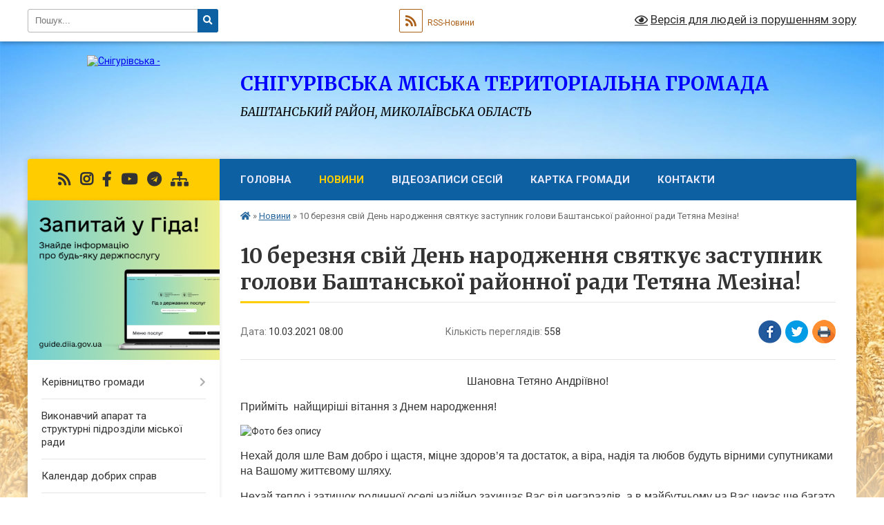

--- FILE ---
content_type: text/html; charset=UTF-8
request_url: https://snigurivska-gromada.gov.ua/news/1615298931/
body_size: 14434
content:
<!DOCTYPE html>
<html lang="uk">
<head>
	<!--[if IE]><meta http-equiv="X-UA-Compatible" content="IE=edge"><![endif]-->
	<meta charset="utf-8">
	<meta name="viewport" content="width=device-width, initial-scale=1">
	<!--[if IE]><script>
		document.createElement('header');
		document.createElement('nav');
		document.createElement('main');
		document.createElement('section');
		document.createElement('article');
		document.createElement('aside');
		document.createElement('footer');
		document.createElement('figure');
		document.createElement('figcaption');
	</script><![endif]-->
	<title>10 березня свій День народження святкує заступник голови Баштанської районної ради Тетяна Мезіна! | СНІГУРІВСЬКА МІСЬКА ТЕРИТОРІАЛЬНА ГРОМАДА БАШТАНСЬКИЙ РАЙОН, МИКОЛАЇВСЬКА ОБЛАСТЬ</title>
	<meta name="description" content=". Шановна Тетяно Андріївно!. . . Прийміть  найщиріші вітання з Днем народження!. . . . Нехай доля шле Вам добро і щастя, міцне здоров&amp;rsquo;я та достаток, а віра, надія та любов будуть вірними супутниками на Вашому життєвому шляху.. . ">
	<meta name="keywords" content="10, березня, свій, День, народження, святкує, заступник, голови, Баштанської, районної, ради, Тетяна, Мезіна!, |, СНІГУРІВСЬКА, МІСЬКА, ТЕРИТОРІАЛЬНА, ГРОМАДА, БАШТАНСЬКИЙ, РАЙОН,, МИКОЛАЇВСЬКА, ОБЛАСТЬ">

	
		<meta property="og:image" content="https://rada.info/upload/users_files/04056581/e939f97da25d2b650fe49afbe1f68edb.jpg">
	<meta property="og:image:width" content="300">
	<meta property="og:image:height" content="202">
			<meta property="og:title" content="10 березня свій День народження святкує заступник голови Баштанської районної ради Тетяна Мезіна!">
			<meta property="og:description" content="
Шановна Тетяно Андріївно!">
			<meta property="og:type" content="article">
	<meta property="og:url" content="https://snigurivska-gromada.gov.ua/news/1615298931/">
		
		<link rel="apple-touch-icon" sizes="57x57" href="https://gromada.org.ua/apple-icon-57x57.png">
	<link rel="apple-touch-icon" sizes="60x60" href="https://gromada.org.ua/apple-icon-60x60.png">
	<link rel="apple-touch-icon" sizes="72x72" href="https://gromada.org.ua/apple-icon-72x72.png">
	<link rel="apple-touch-icon" sizes="76x76" href="https://gromada.org.ua/apple-icon-76x76.png">
	<link rel="apple-touch-icon" sizes="114x114" href="https://gromada.org.ua/apple-icon-114x114.png">
	<link rel="apple-touch-icon" sizes="120x120" href="https://gromada.org.ua/apple-icon-120x120.png">
	<link rel="apple-touch-icon" sizes="144x144" href="https://gromada.org.ua/apple-icon-144x144.png">
	<link rel="apple-touch-icon" sizes="152x152" href="https://gromada.org.ua/apple-icon-152x152.png">
	<link rel="apple-touch-icon" sizes="180x180" href="https://gromada.org.ua/apple-icon-180x180.png">
	<link rel="icon" type="image/png" sizes="192x192"  href="https://gromada.org.ua/android-icon-192x192.png">
	<link rel="icon" type="image/png" sizes="32x32" href="https://gromada.org.ua/favicon-32x32.png">
	<link rel="icon" type="image/png" sizes="96x96" href="https://gromada.org.ua/favicon-96x96.png">
	<link rel="icon" type="image/png" sizes="16x16" href="https://gromada.org.ua/favicon-16x16.png">
	<link rel="manifest" href="https://gromada.org.ua/manifest.json">
	<meta name="msapplication-TileColor" content="#ffffff">
	<meta name="msapplication-TileImage" content="https://gromada.org.ua/ms-icon-144x144.png">
	<meta name="theme-color" content="#ffffff">
	
	
		<meta name="robots" content="">
	
	<link rel="preconnect" href="https://fonts.googleapis.com">
	<link rel="preconnect" href="https://fonts.gstatic.com" crossorigin>
	<link href="https://fonts.googleapis.com/css?family=Merriweather:400i,700|Roboto:400,400i,700,700i&amp;subset=cyrillic-ext" rel="stylesheet">

    <link rel="preload" href="https://cdnjs.cloudflare.com/ajax/libs/font-awesome/5.9.0/css/all.min.css" as="style">
	<link rel="stylesheet" href="https://cdnjs.cloudflare.com/ajax/libs/font-awesome/5.9.0/css/all.min.css" integrity="sha512-q3eWabyZPc1XTCmF+8/LuE1ozpg5xxn7iO89yfSOd5/oKvyqLngoNGsx8jq92Y8eXJ/IRxQbEC+FGSYxtk2oiw==" crossorigin="anonymous" referrerpolicy="no-referrer" />
	
    <link rel="preload" href="//gromada.org.ua/themes/nature/css/styles_vip.css?v=3.31" as="style">
	<link rel="stylesheet" href="//gromada.org.ua/themes/nature/css/styles_vip.css?v=3.31">
	<link rel="stylesheet" href="//gromada.org.ua/themes/nature/css/48422/theme_vip.css?v=1769914824">
	
		<!--[if lt IE 9]>
	<script src="https://oss.maxcdn.com/html5shiv/3.7.2/html5shiv.min.js"></script>
	<script src="https://oss.maxcdn.com/respond/1.4.2/respond.min.js"></script>
	<![endif]-->
	<!--[if gte IE 9]>
	<style type="text/css">
		.gradient { filter: none; }
	</style>
	<![endif]-->

</head>
<body class="">

	<a href="#top_menu" class="skip-link link" aria-label="Перейти до головного меню (Alt+1)" accesskey="1">Перейти до головного меню (Alt+1)</a>
	<a href="#left_menu" class="skip-link link" aria-label="Перейти до бічного меню (Alt+2)" accesskey="2">Перейти до бічного меню (Alt+2)</a>
    <a href="#main_content" class="skip-link link" aria-label="Перейти до головного вмісту (Alt+3)" accesskey="3">Перейти до текстового вмісту (Alt+3)</a>



		<div id="all_screen">

						<section class="search_menu">
				<div class="wrap">
					<div class="row">
						<div class="grid-25 fl">
							<form action="https://snigurivska-gromada.gov.ua/search/" class="search">
								<input type="text" name="q" value="" placeholder="Пошук..." aria-label="Введіть пошукову фразу" required>
								<button type="submit" name="search" value="y" aria-label="Натисніть для здійснення пошуку"><i class="fa fa-search"></i></button>
							</form>
							<a id="alt_version_eye" href="#" title="Версія для людей із порушенням зору" onclick="return set_special('8761848403106984e478cc00a23d6f70d1b7b380');"><i class="far fa-eye"></i></a>
						</div>
						<div class="grid-75">
							<div class="row">
								<div class="grid-25" style="padding-top: 13px;">
									<div id="google_translate_element"></div>
								</div>
								<div class="grid-25" style="padding-top: 13px;">
									<a href="https://gromada.org.ua/rss/48422/" class="rss" title="RSS-стрічка"><span><i class="fa fa-rss"></i></span> RSS-Новини</a>
								</div>
								<div class="grid-50 alt_version_block">

									<div class="alt_version">
										<a href="#" class="set_special_version" onclick="return set_special('8761848403106984e478cc00a23d6f70d1b7b380');"><i class="far fa-eye"></i> Версія для людей із порушенням зору</a>
									</div>

								</div>
								<div class="clearfix"></div>
							</div>
						</div>
						<div class="clearfix"></div>
					</div>
				</div>
			</section>
			
			<header>
				<div class="wrap">
					<div class="row">

						<div class="grid-25 logo fl">
							<a href="https://snigurivska-gromada.gov.ua/" id="logo">
								<img src="https://rada.info/upload/users_files/04056581/gerb/герб-м.Снігурівка.png" alt="Снігурівська - ">
							</a>
						</div>
						<div class="grid-75 title fr">
							<div class="slogan_1">СНІГУРІВСЬКА МІСЬКА ТЕРИТОРІАЛЬНА ГРОМАДА</div>
							<div class="slogan_2">БАШТАНСЬКИЙ РАЙОН, МИКОЛАЇВСЬКА ОБЛАСТЬ</div>
						</div>
						<div class="clearfix"></div>

					</div>
				</div>
			</header>

			<div class="wrap">
				<section class="middle_block">

					<div class="row">
						<div class="grid-75 fr">
							<nav class="main_menu" id="top_menu">
								<ul>
																		<li class="">
										<a href="https://snigurivska-gromada.gov.ua/main/">Головна</a>
																													</li>
																		<li class="active">
										<a href="https://snigurivska-gromada.gov.ua/news/">Новини</a>
																													</li>
																		<li class="">
										<a href="https://snigurivska-gromada.gov.ua/videozapisi-sesij-16-59-43-01-02-2021/">Відеозаписи сесій</a>
																													</li>
																		<li class="">
										<a href="https://snigurivska-gromada.gov.ua/structure/">Картка громади</a>
																													</li>
																		<li class=" has-sub">
										<a href="https://snigurivska-gromada.gov.ua/feedback/">Контакти</a>
																				<button onclick="return show_next_level(this);" aria-label="Показати підменю"></button>
																														<ul>
																						<li>
												<a href="https://snigurivska-gromada.gov.ua/ogoloshennya-18-37-12-31-01-2021/">Оголошення</a>
																																			</li>
																																</ul>
																			</li>
																										</ul>

								<button class="menu-button" id="open-button" tabindex="-1"><i class="fas fa-bars"></i> Меню сайту</button>

							</nav>
							<div class="clearfix"></div>

														<section class="bread_crumbs">
								<div xmlns:v="http://rdf.data-vocabulary.org/#"><a href="https://snigurivska-gromada.gov.ua/" title="Головна сторінка"><i class="fas fa-home"></i></a> &raquo; <a href="https://snigurivska-gromada.gov.ua/news/" aria-current="page">Новини</a>  &raquo; <span>10 березня свій День народження святкує заступник голови Баштанської районної ради Тетяна Мезіна!</span></div>
							</section>
							
							<main id="main_content">

																											<h1>10 березня свій День народження святкує заступник голови Баштанської районної ради Тетяна Мезіна!</h1>


<div class="row">
	<div class="grid-30 one_news_date">
		Дата: <span>10.03.2021 08:00</span>
	</div>
	<div class="grid-30 one_news_count">
		Кількість переглядів: <span>558</span>
	</div>
		<div class="grid-30 one_news_socials">
		<button class="social_share" data-type="fb" aria-label="Поширити у Фейсбук"><img src="//gromada.org.ua/themes/nature/img/share/fb.png" alt="Іконака Фейсбук"></button>
		<button class="social_share" data-type="tw" aria-label="Поширити у Твітер"><img src="//gromada.org.ua/themes/nature/img/share/tw.png" alt="Іконка Твітер"></button>
		<button class="print_btn" onclick="window.print();" aria-label="Надрукувати"><img src="//gromada.org.ua/themes/nature/img/share/print.png" alt="Іконка принтеру"></button>
	</div>
		<div class="clearfix"></div>
</div>

<hr>

<div>
<p style="text-align: center;"><span style="font-family: Tahoma, Geneva, sans-serif; font-size: 16px;">Шановна Тетяно Андріївно!</span></p>
</div>

<p><span style="font-size:16px;"><span style="font-family:Tahoma,Geneva,sans-serif;">Прийміть&nbsp; найщиріші вітання з Днем народження!</span></span></p>

<p><img alt="Фото без опису"  alt="" src="https://rada.info/upload/users_files/04056581/e939f97da25d2b650fe49afbe1f68edb.jpg" style="width: 300px; height: 202px;" /></p>

<p><span style="font-size:16px;"><span style="font-family:Tahoma,Geneva,sans-serif;">Нехай доля шле Вам добро і щастя, міцне здоров&rsquo;я та достаток, а віра, надія та любов будуть вірними супутниками на Вашому життєвому шляху.</span></span></p>

<p><span style="font-size:16px;"><span style="font-family:Tahoma,Geneva,sans-serif;">Нехай тепло і затишок родинної оселі надійно захищає Вас від негараздів, а в майбутньому на Вас чекає ще багато наповнених корисними справами і земними радощами років.</span></span></p>
<div class="clearfix"></div>

<hr>



<p><a href="https://snigurivska-gromada.gov.ua/news/" class="btn btn-grey">&laquo; повернутися</a></p>																	
							</main>
						</div>
						<div class="grid-25 fl">

							<div class="project_name">
								<a href="https://gromada.org.ua/rss/48422/" rel="nofollow" target="_blank" title="RSS-стрічка новин сайту"><i class="fas fa-rss"></i></a>
																								<a href="https://www.instagram.com/snigurivka" rel="nofollow" target="_blank" title="Ми в Instagram"><i class="fab fa-instagram"></i></a>								<a href="https://www.facebook.com/snigurivka.rada" rel="nofollow" target="_blank" title="Приєднуйтесь до нас у Facebook"><i class="fab fa-facebook-f"></i></a>								<a href="https://www.youtube.com/channel/UCSu3dCBOYXmrIeQFJB6FzvQ/featured?view_as=subscriber" rel="nofollow" target="_blank" title="Наш Youtube-канал"><i class="fab fa-youtube"></i></a>								<a href="https://t.me/SnihurivskaOTG" rel="nofollow" target="_blank" title="Група в Телеграм"><i class="fab fa-telegram"></i></a>								<a href="https://snigurivska-gromada.gov.ua/sitemap/" title="Мапа сайту"><i class="fas fa-sitemap"></i></a>
							</div>
							<aside class="left_sidebar">
				
																<div class="diia_guide">
									<a href="https://guide.diia.gov.ua/" rel="nofollow" target="_blank"><img src="https://gromada.org.ua/upload/diia_guide.jpg" alt="Гід державних послуг"></a>
								</div>
								
																<nav class="sidebar_menu" id="left_menu">
									<ul>
																				<li class=" has-sub">
											<a href="https://snigurivska-gromada.gov.ua/kerivnictvo-miskoi-radi-23-03-36-16-04-2020/">Керівництво громади</a>
																						<button onclick="return show_next_level(this);" aria-label="Показати підменю"></button>
																																	<i class="fa fa-chevron-right"></i>
											<ul>
																								<li class="">
													<a href="https://snigurivska-gromada.gov.ua/miskij-golova-23-22-42-16-04-2020/">Снігурівська міська військова адміністрація</a>
																																						</li>
																								<li class="">
													<a href="https://snigurivska-gromada.gov.ua/zastupnik-miskogo-golovi-23-22-57-16-04-2020/">Снігурівська міська рада</a>
																																						</li>
																								<li class="">
													<a href="https://snigurivska-gromada.gov.ua/grafiki-osobistih-prijomiv-gromadyan-08-29-32-15-04-2025/">Графіки особистих прийомів громадян</a>
																																						</li>
																																			</ul>
																					</li>
																				<li class="">
											<a href="https://snigurivska-gromada.gov.ua/strukturni-pidrozdili-miskoi-radi-14-23-04-01-02-2021/">Виконавчий апарат та структурні підрозділи міської ради</a>
																																</li>
																				<li class="">
											<a href="https://snigurivska-gromada.gov.ua/kalendar-dobrih-sprav-16-25-29-19-01-2022/">Календар добрих справ</a>
																																</li>
																				<li class="">
											<a href="https://snigurivska-gromada.gov.ua/shtatnij-rozpis-08-11-13-25-01-2021/">Штатний розпис</a>
																																</li>
																				<li class=" has-sub">
											<a href="https://snigurivska-gromada.gov.ua/​​​​​​​​​​​​​​deputati-miskoi-radi-23-42-41-16-04-2020/">​​​​​​​​​​​​​​Депутатський корпус міської ради</a>
																						<button onclick="return show_next_level(this);" aria-label="Показати підменю"></button>
																																	<i class="fa fa-chevron-right"></i>
											<ul>
																								<li class="">
													<a href="https://snigurivska-gromada.gov.ua/personalnij-sklad-postijnih-komisij-14-01-43-07-12-2020/">Персональний склад постійних комісій</a>
																																						</li>
																								<li class="">
													<a href="https://snigurivska-gromada.gov.ua/zakriplennya-deputativ-za-okrugami-09-41-18-08-12-2020/">Закріплення депутатів за округами</a>
																																						</li>
																								<li class=" has-sub">
													<a href="https://snigurivska-gromada.gov.ua/zviti-pro-robotu-14-48-03-16-12-2021/">Звіти про роботу</a>
																										<button onclick="return show_next_level(this);" aria-label="Показати підменю"></button>
																																							<i class="fa fa-chevron-right"></i>
													<ul>
																												<li><a href="https://snigurivska-gromada.gov.ua/2021-14-48-24-16-12-2021/">2021</a></li>
																																									</ul>
																									</li>
																																			</ul>
																					</li>
																				<li class=" has-sub">
											<a href="https://snigurivska-gromada.gov.ua/vikonavchij-komitet-miskoi-radi-14-26-19-01-02-2021/">Виконавчий комітет міської ради</a>
																						<button onclick="return show_next_level(this);" aria-label="Показати підменю"></button>
																																	<i class="fa fa-chevron-right"></i>
											<ul>
																								<li class="">
													<a href="https://snigurivska-gromada.gov.ua/sklad-vikonavchogo-komitetu-14-55-20-21-10-2021/">Склад виконавчого комітету</a>
																																						</li>
																								<li class="">
													<a href="https://snigurivska-gromada.gov.ua/polozhennya-vikonavchogo-komitetu-snigurivskoi-miskoi-radi-14-23-40-21-10-2021/">Положення виконавчого комітету Снігурівської міської ради</a>
																																						</li>
																								<li class="">
													<a href="https://snigurivska-gromada.gov.ua/reglament-vikonavchogo-komitetu-snigurivskoi-miskoi-radi-14-53-17-21-10-2021/">Регламент виконавчого комітету Снігурівської міської ради</a>
																																						</li>
																																			</ul>
																					</li>
																				<li class=" has-sub">
											<a href="https://snigurivska-gromada.gov.ua/vakansii-14-26-41-01-02-2021/">Вакансії</a>
																						<button onclick="return show_next_level(this);" aria-label="Показати підменю"></button>
																																	<i class="fa fa-chevron-right"></i>
											<ul>
																								<li class="">
													<a href="https://snigurivska-gromada.gov.ua/posadovi-osobi-miskoi-radi-10-48-18-11-02-2021/">Посадові особи міської ради</a>
																																						</li>
																								<li class="">
													<a href="https://snigurivska-gromada.gov.ua/zakladi-ohoroni-zdorovya-10-48-40-11-02-2021/">Заклади охорони здоров'я</a>
																																						</li>
																								<li class="">
													<a href="https://snigurivska-gromada.gov.ua/zakladi-osviti-10-48-58-11-02-2021/">Заклади освіти</a>
																																						</li>
																								<li class="">
													<a href="https://snigurivska-gromada.gov.ua/zakladi-kulturi-10-49-14-11-02-2021/">Заклади культури</a>
																																						</li>
																																			</ul>
																					</li>
																				<li class=" has-sub">
											<a href="https://snigurivska-gromada.gov.ua/starostinski-okrugi-23-42-29-16-04-2020/">Старостинські округи</a>
																						<button onclick="return show_next_level(this);" aria-label="Показати підменю"></button>
																																	<i class="fa fa-chevron-right"></i>
											<ul>
																								<li class="">
													<a href="https://snigurivska-gromada.gov.ua/grafiki-viiznih-prijomiv-12-51-25-05-02-2021/">Графіки виїзних прийомів</a>
																																						</li>
																																			</ul>
																					</li>
																				<li class=" has-sub">
											<a href="https://snigurivska-gromada.gov.ua/viddil-osviti-13-51-57-07-12-2020/">Відділ освіти</a>
																						<button onclick="return show_next_level(this);" aria-label="Показати підменю"></button>
																																	<i class="fa fa-chevron-right"></i>
											<ul>
																								<li class="">
													<a href="https://snigurivska-gromada.gov.ua/potreba-zakladiv-osviti-u-pidruchnikah-09-05-22-10-02-2021/">Потреба закладів освіти у підручниках</a>
																																						</li>
																								<li class="">
													<a href="https://snigurivska-gromada.gov.ua/novini-16-40-16-15-02-2021/">Новини</a>
																																						</li>
																								<li class="">
													<a href="https://snigurivska-gromada.gov.ua/shtatnij-rozpis-08-11-57-19-04-2021/">Штатний розпис</a>
																																						</li>
																								<li class="">
													<a href="https://snigurivska-gromada.gov.ua/zakladi-osviti-10-15-03-26-01-2022/">Заклади освіти</a>
																																						</li>
																								<li class="">
													<a href="https://snigurivska-gromada.gov.ua/pasporti-bjudzhetnih-program-13-19-17-06-10-2023/">Паспорти бюджетних програм</a>
																																						</li>
																								<li class="">
													<a href="https://snigurivska-gromada.gov.ua/atestaciya-pedagogichnih-pracivnikiv-15-19-30-13-10-2023/">Атестація педагогічних працівників</a>
																																						</li>
																								<li class="">
													<a href="https://snigurivska-gromada.gov.ua/plani-robit-14-33-08-08-04-2024/">Плани робіт</a>
																																						</li>
																																			</ul>
																					</li>
																				<li class=" has-sub">
											<a href="https://snigurivska-gromada.gov.ua/viddil-kulturi-molodi-ta-sportu-10-09-50-26-01-2022/">Відділ культури, молоді та спорту</a>
																						<button onclick="return show_next_level(this);" aria-label="Показати підменю"></button>
																																	<i class="fa fa-chevron-right"></i>
											<ul>
																								<li class="">
													<a href="https://snigurivska-gromada.gov.ua/viddil-kulturi-molodi-ta-sportu-10-08-37-26-01-2022/">Інформація про відділ</a>
																																						</li>
																								<li class="">
													<a href="https://snigurivska-gromada.gov.ua/viddil-kulturi-molodi-ta-sportu-13-53-05-07-12-2020/">Новини</a>
																																						</li>
																								<li class="">
													<a href="https://snigurivska-gromada.gov.ua/zakladi-kulturi-gromadi-10-12-38-26-01-2022/">Заклади культури</a>
																																						</li>
																																			</ul>
																					</li>
																				<li class="">
											<a href="https://snigurivska-gromada.gov.ua/reglament-miskoi-radi-20-14-58-31-01-2021/">Регламент міської ради</a>
																																</li>
																				<li class="">
											<a href="https://snigurivska-gromada.gov.ua/statut-snigurivskoi-miskoi-teritorialnoi-gromadi-17-40-24-16-03-2021/">Статут Снігурівської міської територіальної громади</a>
																																</li>
																				<li class=" has-sub">
											<a href="https://snigurivska-gromada.gov.ua/pro-misto-20-15-25-31-01-2021/">Про місто</a>
																						<button onclick="return show_next_level(this);" aria-label="Показати підменю"></button>
																																	<i class="fa fa-chevron-right"></i>
											<ul>
																								<li class="">
													<a href="https://snigurivska-gromada.gov.ua/istorichna-dovidka-20-15-54-31-01-2021/">Історична довідка</a>
																																						</li>
																								<li class="">
													<a href="https://snigurivska-gromada.gov.ua/simvolika-20-16-12-31-01-2021/">Символіка</a>
																																						</li>
																								<li class="">
													<a href="https://snigurivska-gromada.gov.ua/socialnoekonomichnij-pasport-mista-20-17-11-31-01-2021/">Соціально-економічний та інвестиційний паспорт громади</a>
																																						</li>
																								<li class="">
													<a href="https://snigurivska-gromada.gov.ua/karta-mista-20-17-28-31-01-2021/">Карта міста</a>
																																						</li>
																																			</ul>
																					</li>
																				<li class=" has-sub">
											<a href="https://snigurivska-gromada.gov.ua/korisna-informaciya-20-18-48-31-01-2021/">Корисна інформація</a>
																						<button onclick="return show_next_level(this);" aria-label="Показати підменю"></button>
																																	<i class="fa fa-chevron-right"></i>
											<ul>
																								<li class="">
													<a href="https://snigurivska-gromada.gov.ua/zhitlovokomunalne-gospodarstvo-20-20-01-31-01-2021/">Житлово-комунальне господарство</a>
																																						</li>
																								<li class="">
													<a href="https://snigurivska-gromada.gov.ua/bjudzhet-20-20-29-31-01-2021/">Бюджет</a>
																																						</li>
																								<li class="">
													<a href="https://snigurivska-gromada.gov.ua/ekonomika-gromadi-20-20-48-31-01-2021/">Економіка громади</a>
																																						</li>
																								<li class="">
													<a href="https://snigurivska-gromada.gov.ua/proekti-gromadi-20-21-07-31-01-2021/">Проекти громади</a>
																																						</li>
																								<li class="">
													<a href="https://snigurivska-gromada.gov.ua/regulyatorna-politika-20-21-37-31-01-2021/">Регуляторна політика</a>
																																						</li>
																								<li class="">
													<a href="https://snigurivska-gromada.gov.ua/osbb-20-21-52-31-01-2021/">ОСББ</a>
																																						</li>
																								<li class="">
													<a href="https://snigurivska-gromada.gov.ua/dostup-do-publichnoi-informacii-zviti-pro-informacijni-zapiti-20-22-36-31-01-2021/">Доступ до публічної інформації. Звіти про інформаційні запити</a>
																																						</li>
																								<li class="">
													<a href="https://snigurivska-gromada.gov.ua/gromadski-sluhannya-obgovorennya-11-22-27-08-06-2021/">Громадські слухання (обговорення)</a>
																																						</li>
																								<li class="">
													<a href="https://snigurivska-gromada.gov.ua/gromadska-rada-01-17-14-16-07-2024/">Громадська рада</a>
																																						</li>
																								<li class="">
													<a href="https://snigurivska-gromada.gov.ua/molodizhna-rada-13-08-55-26-07-2024/">Молодіжна рада</a>
																																						</li>
																																			</ul>
																					</li>
																				<li class="">
											<a href="https://snigurivska-gromada.gov.ua/strategiya-rozvitku-gromadi-19-38-43-01-02-2021/">Стратегія розвитку громади</a>
																																</li>
																				<li class="">
											<a href="https://snigurivska-gromada.gov.ua/docs/">Архів документів</a>
																																</li>
																				<li class=" has-sub">
											<a href="https://snigurivska-gromada.gov.ua/normativnopravovi-akti-23-41-01-16-04-2020/">Нормативно-правові акти</a>
																						<button onclick="return show_next_level(this);" aria-label="Показати підменю"></button>
																																	<i class="fa fa-chevron-right"></i>
											<ul>
																								<li class="">
													<a href="https://snigurivska-gromada.gov.ua/​​​​​​​​​​​​​​proekti-rishen-23-42-13-16-04-2020/">​​​​​​​​​​​​​​Проекти рішень</a>
																																						</li>
																								<li class="">
													<a href="https://snigurivska-gromada.gov.ua/rozporyadzhennya-miskogo-golovi-08-40-37-18-05-2020/">Розпорядження міського голови</a>
																																						</li>
																								<li class=" has-sub">
													<a href="https://snigurivska-gromada.gov.ua/​​​​​​​rishennya-sesii-snigurivskoi-miskoi-radi-23-41-20-16-04-2020/">​​​​​​​Рішення сесії Снігурівської міської ради</a>
																										<button onclick="return show_next_level(this);" aria-label="Показати підменю"></button>
																																							<i class="fa fa-chevron-right"></i>
													<ul>
																												<li><a href="https://snigurivska-gromada.gov.ua/2020-rik-10-17-51-18-05-2020/">2020 рік</a></li>
																												<li><a href="https://snigurivska-gromada.gov.ua/2019-rik-08-23-19-19-05-2020/">2019 рік</a></li>
																												<li><a href="https://snigurivska-gromada.gov.ua/2018-rik-11-38-58-19-05-2020/">2018 рік</a></li>
																												<li><a href="https://snigurivska-gromada.gov.ua/2017-rik-13-05-11-19-05-2020/">2017 рік</a></li>
																																									</ul>
																									</li>
																								<li class="">
													<a href="https://snigurivska-gromada.gov.ua/rishennya-vikonkomu-miskoi-radi-23-41-41-16-04-2020/">Рішення виконкому міської ради</a>
																																						</li>
																								<li class="">
													<a href="https://snigurivska-gromada.gov.ua/pasporti-bjudzhetnih-program-14-12-18-07-12-2020/">Паспорти бюджетних програм</a>
																																						</li>
																								<li class="">
													<a href="https://snigurivska-gromada.gov.ua/bjudzhetni-zapiti-13-17-04-23-12-2020/">Бюджетні запити</a>
																																						</li>
																								<li class="">
													<a href="https://snigurivska-gromada.gov.ua/finansova-zvitnist-10-38-17-23-04-2023/">Фінансова звітність</a>
																																						</li>
																																			</ul>
																					</li>
																				<li class=" has-sub">
											<a href="javascript:;">Регуляторна політика</a>
																						<button onclick="return show_next_level(this);" aria-label="Показати підменю"></button>
																																	<i class="fa fa-chevron-right"></i>
											<ul>
																								<li class="">
													<a href="https://snigurivska-gromada.gov.ua/planuvannya-regulyatornoi-diyalnosti-23-39-48-16-04-2020/">Планування регуляторної діяльності</a>
																																						</li>
																								<li class="">
													<a href="https://snigurivska-gromada.gov.ua/opriljudnennya-proektiv-regulyatornih-aktiv-23-40-17-16-04-2020/">Оприлюднення проектів регуляторних актів</a>
																																						</li>
																								<li class="">
													<a href="https://snigurivska-gromada.gov.ua/vidstezhennya-rezultativnosti-regulyatornih-aktiv-10-30-52-12-04-2021/">Відстеження результативності регуляторних актів</a>
																																						</li>
																								<li class="">
													<a href="https://snigurivska-gromada.gov.ua/informaciya-pro-zdijsnennya-regulyatornoi-diyalnosti-10-31-23-12-04-2021/">Інформація про здійснення регуляторної діяльності</a>
																																						</li>
																								<li class="">
													<a href="https://snigurivska-gromada.gov.ua/chinni-regulyatorni-akti-10-32-20-12-04-2021/">Чинні регуляторні акти</a>
																																						</li>
																								<li class="">
													<a href="https://snigurivska-gromada.gov.ua/normativnopravova-baza-11-26-05-31-01-2022/">Нормативно-правова база</a>
																																						</li>
																								<li class="">
													<a href="https://snigurivska-gromada.gov.ua/vidpovidalni-osobi-11-28-30-31-01-2022/">Відповідальні особи</a>
																																						</li>
																																			</ul>
																					</li>
																				<li class=" has-sub">
											<a href="https://snigurivska-gromada.gov.ua/cnap-08-14-45-18-05-2020/">Центр надання адміністративних послуг</a>
																						<button onclick="return show_next_level(this);" aria-label="Показати підменю"></button>
																																	<i class="fa fa-chevron-right"></i>
											<ul>
																								<li class=" has-sub">
													<a href="https://snigurivska-gromada.gov.ua/informacijni-kartki-11-37-14-18-05-2021/">Інформаційні картки</a>
																										<button onclick="return show_next_level(this);" aria-label="Показати підменю"></button>
																																							<i class="fa fa-chevron-right"></i>
													<ul>
																												<li><a href="https://snigurivska-gromada.gov.ua/derzhavna-reestraciya-biznesu-11-37-48-18-05-2021/">Державна реєстрація бізнесу</a></li>
																												<li><a href="https://snigurivska-gromada.gov.ua/derzhavna-reestraciya-prav-11-38-07-18-05-2021/">Державна реєстрація прав</a></li>
																												<li><a href="https://snigurivska-gromada.gov.ua/zemelni-pitannya-vlasni-povnovazhennya-11-38-34-18-05-2021/">Земельні питання (власні повноваження)</a></li>
																												<li><a href="https://snigurivska-gromada.gov.ua/nadannya-socialnih-poslug-vlasni-povnovazhennya-11-40-19-18-05-2021/">Надання соціальних послуг (власні повноваження)</a></li>
																												<li><a href="https://snigurivska-gromada.gov.ua/notarialni-poslugi-11-40-37-18-05-2021/">Нотаріальні послуги</a></li>
																												<li><a href="https://snigurivska-gromada.gov.ua/pitannya-zhkg-11-40-54-18-05-2021/">Питання ЖКГ</a></li>
																												<li><a href="https://snigurivska-gromada.gov.ua/pitannya-zagalnogo-harakteru-11-41-10-18-05-2021/">Питання загального характеру</a></li>
																												<li><a href="https://snigurivska-gromada.gov.ua/reestraciya-miscya-prozhivannya-11-41-26-18-05-2021/">Реєстрація місця проживання</a></li>
																																									</ul>
																									</li>
																								<li class="">
													<a href="https://snigurivska-gromada.gov.ua/grafik-roboti-08-10-47-05-08-2021/">Графік роботи</a>
																																						</li>
																																			</ul>
																					</li>
																				<li class="">
											<a href="https://snigurivska-gromada.gov.ua/informaciya-vid-dksu-13-30-56-30-11-2020/">Інформація від УДКСУ</a>
																																</li>
																				<li class="">
											<a href="https://snigurivska-gromada.gov.ua/inkljuzivnoresursnij-centr-11-59-17-09-12-2021/">Інклюзивно-ресурсний центр</a>
																																</li>
																				<li class="">
											<a href="https://snigurivska-gromada.gov.ua/agropromislovij-kompleks-11-28-16-13-07-2021/">Агропромисловий комплекс</a>
																																</li>
																				<li class=" has-sub">
											<a href="https://snigurivska-gromada.gov.ua/zapobigannya-ta-protidiya-korupcii-08-45-59-20-10-2020/">Запобігання та протидія корупції</a>
																						<button onclick="return show_next_level(this);" aria-label="Показати підменю"></button>
																																	<i class="fa fa-chevron-right"></i>
											<ul>
																								<li class="">
													<a href="https://snigurivska-gromada.gov.ua/pidpriemstva-zakladi-ta-ustanovi-20-12-13-31-01-2021/">Підприємства, заклади та установи</a>
																																						</li>
																																			</ul>
																					</li>
																				<li class="">
											<a href="https://snigurivska-gromada.gov.ua/snigurivske-bjuro-bezoplatnoi-pravovoi-dopomogi-11-13-19-30-01-2021/">Снігурівське бюро безоплатної правової допомоги</a>
																																</li>
																				<li class="">
											<a href="https://snigurivska-gromada.gov.ua/civilnij-zahist-16-47-32-21-02-2022/">Цивільний захист</a>
																																</li>
																				<li class="">
											<a href="https://snigurivska-gromada.gov.ua/geroi-ne-vmirajut-11-47-38-24-02-2021/">Герої не вмирають!</a>
																																</li>
																				<li class="">
											<a href="https://snigurivska-gromada.gov.ua/do-uvagi-platnikiv-podatkiv-14-51-59-18-02-2021/">До уваги платників податків</a>
																																</li>
																				<li class=" has-sub">
											<a href="https://snigurivska-gromada.gov.ua/snigurivskij-rajonnij-sektor-filii-derzhavnoi-ustanovi-centr-probacii-u-mikolaivskij-oblasti-12-58-30-25-02-2021/">Баштанський районний сектор №5 філії Державної установи «Центр пробації» у Миколаївській, Донецькій, Луганській та Херсонській областях</a>
																						<button onclick="return show_next_level(this);" aria-label="Показати підменю"></button>
																																	<i class="fa fa-chevron-right"></i>
											<ul>
																								<li class="">
													<a href="https://snigurivska-gromada.gov.ua/dovidkova-informaciya-12-59-52-25-02-2021/">Довідкова інформація</a>
																																						</li>
																								<li class="">
													<a href="https://snigurivska-gromada.gov.ua/statti-ta-ogoloshennya-13-26-29-25-02-2021/">Статті та оголошення</a>
																																						</li>
																																			</ul>
																					</li>
																				<li class="">
											<a href="https://snigurivska-gromada.gov.ua/vikonannya-vimog-zakonu-ukraini-pro-administrativnu-proceduru-10-48-05-19-12-2023/">Виконання вимог Закону України "Про адміністративну процедуру"</a>
																																</li>
																				<li class=" has-sub">
											<a href="https://snigurivska-gromada.gov.ua/evidnovlennya-08-46-58-03-01-2024/">єВідновлення</a>
																						<button onclick="return show_next_level(this);" aria-label="Показати підменю"></button>
																																	<i class="fa fa-chevron-right"></i>
											<ul>
																								<li class="">
													<a href="https://snigurivska-gromada.gov.ua/evidnovlennya-10-56-59-29-06-2023/">Компенсація за пошкоджене майно</a>
																																						</li>
																								<li class="">
													<a href="https://snigurivska-gromada.gov.ua/kompensaciya-za-zrujnovane-majno-08-44-04-03-01-2024/">Компенсація за зруйноване майно</a>
																																						</li>
																																			</ul>
																					</li>
																				<li class="">
											<a href="https://snigurivska-gromada.gov.ua/korisna-informaciya-dlya-vpo-14-40-00-29-04-2025/">Корисна інформація для ВПО</a>
																																</li>
																				<li class=" has-sub">
											<a href="https://snigurivska-gromada.gov.ua/centr-profesijnogo-rozvitku-pedagogichnih-pracivnikiv-16-21-03-16-10-2024/">Центр професійного розвитку педагогічних працівників</a>
																						<button onclick="return show_next_level(this);" aria-label="Показати підменю"></button>
																																	<i class="fa fa-chevron-right"></i>
											<ul>
																								<li class="">
													<a href="https://snigurivska-gromada.gov.ua/pro-nas-golovna-16-21-44-16-10-2024/">Про нас (Головна)</a>
																																						</li>
																								<li class="">
													<a href="https://snigurivska-gromada.gov.ua/normativnopravova-baza-16-22-13-16-10-2024/">Нормативно-правова база</a>
																																						</li>
																								<li class="">
													<a href="https://snigurivska-gromada.gov.ua/traektoriya-profesijnogo-rozvitku-pedagoga-16-22-39-16-10-2024/">Траєкторія професійного розвитку педагога</a>
																																						</li>
																								<li class=" has-sub">
													<a href="https://snigurivska-gromada.gov.ua/profesijni-spilnoti-pedagogichnih-pracivnikiv-cikli-16-23-17-16-10-2024/">Професійні спільноти педагогічних працівників (цикли)</a>
																										<button onclick="return show_next_level(this);" aria-label="Показати підменю"></button>
																																							<i class="fa fa-chevron-right"></i>
													<ul>
																												<li><a href="https://snigurivska-gromada.gov.ua/vchiteliv-prirodnichomatematichnogo-ciklu-16-24-05-16-10-2024/">Вчителів природничо-математичного циклу</a></li>
																												<li><a href="https://snigurivska-gromada.gov.ua/vchiteliv-filologichnogo-ciklu-16-24-39-16-10-2024/">Вчителів філологічного циклу</a></li>
																												<li><a href="https://snigurivska-gromada.gov.ua/vchiteliv-informacijnotehnologichnogo-ciklu-16-25-05-16-10-2024/">Вчителів інформаційно-технологічного циклу</a></li>
																												<li><a href="https://snigurivska-gromada.gov.ua/vchiteliv-hudozhnoestetichnogo-ciklu-16-25-32-16-10-2024/">Вчителів художньо-естетичного циклу</a></li>
																												<li><a href="https://snigurivska-gromada.gov.ua/vchiteliv-fizichnogo-vihovannya-ta-zahistu-ukraini-16-26-02-16-10-2024/">Вчителів фізичного виховання та Захисту України</a></li>
																																									</ul>
																									</li>
																								<li class="">
													<a href="https://snigurivska-gromada.gov.ua/distancijna-osvita-16-26-23-16-10-2024/">Дистанційна освіта</a>
																																						</li>
																								<li class="">
													<a href="https://snigurivska-gromada.gov.ua/osvitni-vtrati-shlyahi-podolannya-16-26-52-16-10-2024/">Освітні втрати: шляхи подолання</a>
																																						</li>
																								<li class=" has-sub">
													<a href="https://snigurivska-gromada.gov.ua/robota-z-obdarovanimi-ditmi-16-27-36-16-10-2024/">Робота з обдарованими дітьми</a>
																										<button onclick="return show_next_level(this);" aria-label="Показати підменю"></button>
																																							<i class="fa fa-chevron-right"></i>
													<ul>
																												<li><a href="https://snigurivska-gromada.gov.ua/olimpiadi-16-28-00-16-10-2024/">Олімпіади</a></li>
																												<li><a href="https://snigurivska-gromada.gov.ua/konkursi-16-28-15-16-10-2024/">Конкурси</a></li>
																																									</ul>
																									</li>
																								<li class="">
													<a href="https://snigurivska-gromada.gov.ua/novini-16-28-37-16-10-2024/">Новини</a>
																																						</li>
																								<li class="">
													<a href="https://snigurivska-gromada.gov.ua/atestaciya-pedagogichnih-pracivnikiv-16-31-13-20-10-2025/">Атестація педагогічних працівників</a>
																																						</li>
																																			</ul>
																					</li>
																				<li class="">
											<a href="https://snigurivska-gromada.gov.ua/sluzhba-u-spravah-ditej-snigurivskoi-miskoi-radi-10-16-16-06-06-2025/">Служба у справах дітей Снігурівської міської ради</a>
																																</li>
																				<li class="">
											<a href="https://snigurivska-gromada.gov.ua/bezbarʼernist-16-25-02-06-07-2025/">Безбарʼєрність</a>
																																</li>
																				<li class="">
											<a href="https://snigurivska-gromada.gov.ua/fahivec-iz-suprovodu-veteraniv-vijni-ta-demobilizovanih-osib-snigurivskoi-gromadi-14-32-34-03-10-2025/">Фахівець із супроводу Ветеранів війни та демобілізованих осіб Снігурівської громади</a>
																																</li>
																				<li class="">
											<a href="https://snigurivska-gromada.gov.ua/nadannya-dopomogi-vpo-tot-09-06-47-24-12-2025/">Надання допомоги ВПО ТОТ</a>
																																</li>
																				<li class="">
											<a href="https://snigurivska-gromada.gov.ua/dorozhnya-karta-veterana-ta-rodin-zagiblih-pomerlih-zahisnikiv-ta-zahisnic-ukraini-09-33-02-23-06-2025/">Дорожня карта  ветерана та родин загиблих (померлих) захисників та захисниць України</a>
																																</li>
																				<li class="">
											<a href="https://snigurivska-gromada.gov.ua/konsultacii-z-gromadskstju-13-18-59-25-11-2024/">Консультації з громадськістю</a>
																																</li>
																				<li class="">
											<a href="https://snigurivska-gromada.gov.ua/rinkovij-naglyad-13-49-22-08-05-2023/">Ринковий нагляд</a>
																																</li>
																				<li class="">
											<a href="https://snigurivska-gromada.gov.ua/programa-kompleksnogo-vidnovlennya-teritorii-snigurivskoi-miskoi-teritorialnoi-gromadi-bashtanskogo-rajonu-mikolaivskoi-oblasti-12-04-09-05-06-2023/">Програма комплексного відновлення території Снігурівської міської територіальної громади Баштанського району Миколаївської області</a>
																																</li>
																				<li class="">
											<a href="https://snigurivska-gromada.gov.ua/perejmenuvannya-nazv-toponimiv-15-43-20-21-11-2023/">Перейменування назв топонімів</a>
																																</li>
																				<li class=" has-sub">
											<a href="https://snigurivska-gromada.gov.ua/orenda-komunalnogo-majna-11-56-01-03-03-2021/">Оренда комунального майна</a>
																						<button onclick="return show_next_level(this);" aria-label="Показати підменю"></button>
																																	<i class="fa fa-chevron-right"></i>
											<ul>
																								<li class="">
													<a href="https://snigurivska-gromada.gov.ua/informaciya-pro-namir-peredachi-majna-v-orendu-10-34-06-04-03-2021/">Інформація про намір передачі майна в оренду</a>
																																						</li>
																								<li class="">
													<a href="https://snigurivska-gromada.gov.ua/perelik-pershogo-tipu-11-56-57-03-03-2021/">Перелік першого типу</a>
																																						</li>
																								<li class="">
													<a href="https://snigurivska-gromada.gov.ua/perelik-drugogo-tipu-11-57-43-03-03-2021/">Перелік другого типу</a>
																																						</li>
																																			</ul>
																					</li>
																				<li class="">
											<a href="https://snigurivska-gromada.gov.ua/evropejska-integraciya-10-43-40-08-06-2021/">Європейська інтеграція</a>
																																</li>
																				<li class="">
											<a href="https://snigurivska-gromada.gov.ua/reestr-galuzevih-mizhgaluzevih-teritorialnih-ugod-kolektivnih-dogovoriv-zmin-i-dopovnen-do-nih-15-15-13-27-05-2021/">Реєстр галузевих (міжгалузевих), територіальних угод, колективних договорів, змін і доповнень до них</a>
																																</li>
																													</ul>
								</nav>

																
								
								
								
																	<div class="voting_block">

	<div class="voting_title">Чи підтримуєте Ви вступ України до ЄС?</div>
	
		<div class="voting_answer">
		<label>
			<input type="radio" name="voting_471" value="1935"> Так
		</label>
		<div class="progress hidden">
			<div class="progress-bar bg-danger" role="progressbar" aria-valuenow="215" aria-valuemin="0" aria-valuemax="241" style="width: 89.211618257261%">215</div>
		</div>
	</div>
			<div class="voting_answer">
		<label>
			<input type="radio" name="voting_471" value="1936"> Ні
		</label>
		<div class="progress hidden">
			<div class="progress-bar bg-warning" role="progressbar" aria-valuenow="17" aria-valuemin="0" aria-valuemax="241" style="width: 7.0539419087137%">17</div>
		</div>
	</div>
			<div class="voting_answer">
		<label>
			<input type="radio" name="voting_471" value="1937"> Ще не визначився
		</label>
		<div class="progress hidden">
			<div class="progress-bar bg-primary" role="progressbar" aria-valuenow="9" aria-valuemin="0" aria-valuemax="241" style="width: 3.7344398340249%">9</div>
		</div>
	</div>
		
	<hr>

	<div class="voting_buttons">
				<button class="btn btn-yellow get_voting" data-id="471">Голосувати</button>
		<br><a href="#" class="show_voting_result">Показати результати</a>
			</div>

</div>								
																<div id="banner_block">

									<hr />
<p style="text-align: center;"><a rel="nofollow" href="https://pulse.gov.ua/" target="_blank"><img alt="Фото без опису" src="https://rada.info/upload/users_files/04056581/5fcb39f034a390527668fab6303c01f6.jpg" style="width: 300px; height: 300px;" /></a></p>

<p style="text-align: center;"><a rel="nofollow" href="https://united24media.com/" target="_blank"><img alt="Фото без опису" src="https://rada.info/upload/users_files/04056581/f728fdd98cb8252f5e0fb02ad3536586.jpg" style="width: 400px; height: 154px;" /></a></p>

<p style="text-align: center;"><img alt="Фото без опису" src="https://rada.info/upload/users_files/04056581/5b21c402ff0f1d07c4662e69b0a4e8fd.jpg" style="width: 600px; height: 308px;" /></p>

<p style="text-align: center;"><a rel="nofollow" href="https://snigurivska-gromada.gov.ua/news/1675753043/"><img alt="Фото без опису" src="https://rada.info/upload/users_files/04056581/0f5fd0ec31921f8233f79516a34564bb.png" style="width: 300px; height: 450px;" /></a></p>

<p style="text-align: center;"><a rel="nofollow" href="https://map.land.gov.ua/?cc=3651781.838685739,5953582.622161574&amp;z=13&amp;l=kadastr&amp;bl=dzk_overview" target="_blank"><img alt="Фото без опису" src="https://rada.info/upload/users_files/04056581/df437557f72b759d5f6b01c76491446d.jpg" style="width: 341px; height: 227px;" /></a></p>

<p style="text-align: center;"><a rel="nofollow" href="http://www.uz.gov.ua/about/activity/electropostachannia/reestr/" target="_blank"><img alt="Фото без опису" src="https://rada.info/upload/users_files/04056581/37f1fa54bee0dff201d6ef179a85369e.jpg" style="width: 350px; height: 200px;" /></a></p>

<p style="text-align: center;"><a rel="nofollow" href="https://snigurivska-gromada.gov.ua/news/1610783524/"><img alt="Фото без опису" src="https://rada.info/upload/users_files/04056581/1db073f5ff085cf6189cb1a83d345fba.jpg" style="width: 400px; height: 301px;" /></a></p>

<p style="text-align: center;"><a rel="nofollow" href="http://auc.org.ua/" target="_blank"><img alt="Фото без опису" src="https://rada.info/upload/users_files/04056581/a3e950a2a7d02d7d24d747019975f8d1.jpg" style="width: 365px; height: 138px;" /></a></p>

<p style="text-align: center;"><img alt="Фото без опису" src="https://rada.info/upload/users_files/04056581/ef3d539aeb471b54eba76748de615c08.jpg" style="width: 277px; height: 360px;" /></p>

<p style="text-align: center;"><a rel="nofollow" href="https://ukraine.ua/" target="_blank"><img alt="Фото без опису" src="https://rada.info/upload/users_files/04056581/2eb98ba50757792d53dcaceebf170657.png" style="width: 400px; height: 150px; border-width: 1px; border-style: solid;" /></a></p>

<p style="text-align: center;"><img alt="Фото без опису" src="https://rada.info/upload/users_files/04056581/dd1652efdc3290e1ef3f280f322cfdb3.jpg" style="width: 375px; height: 480px; border: 1px solid;" /></p>

<p style="text-align: center;"><a rel="nofollow" href="https://consult.e-dem.ua/4825710100" target="_blank"><img alt="Фото без опису" src="https://rada.info/upload/users_files/04056581/a6fc24e9903fe5c265d9b8fd95d70e0c.png" style="width: 225px; height: 79px;" /></a></p>

<p style="text-align: center;">&nbsp;</p>
									<div class="clearfix"></div>

									<style>
#calendar2 {
  width: 100%;
  font: monospace;
  line-height: 1.2em;
  font-size: 15px;
  text-align: center;
}
#calendar2 thead tr:last-child {
  font-size: small;
  color: rgb(85, 85, 85);
}
#calendar2 thead tr:nth-child(1) td:nth-child(2) {
  color: rgb(50, 50, 50);
}
#calendar2 thead tr:nth-child(1) td:nth-child(1):hover, #calendar2 thead tr:nth-child(1) td:nth-child(3):hover {
  cursor: pointer;
}
#calendar2 tbody td {
  color: rgb(44, 86, 122);
}
#calendar2 tbody td:nth-child(n+6), #calendar2 .holiday {
  color: rgb(231, 140, 92);
}
#calendar2 tbody td.today {
  background: rgb(220, 0, 0);
  color: #fff;
}
</style>

<table id="calendar2">
  <thead>
    <tr><td>‹<td colspan="5"><td>›
    <tr><td>Пн<td>Вт<td>Ср<td>Чт<td>Пт<td>Сб<td>Нд
  <tbody>
</table>

<script>
function Calendar2(id, year, month) {
var Dlast = new Date(year,month+1,0).getDate(),
    D = new Date(year,month,Dlast),
    DNlast = new Date(D.getFullYear(),D.getMonth(),Dlast).getDay(),
    DNfirst = new Date(D.getFullYear(),D.getMonth(),1).getDay(),
    calendar = '<tr>',
    month=["Січень","Лютий","Березень","Квітень","Травень","Червень","Липень","Серпень","Вересень","Жовтень","Листопад","Грудень"];
if (DNfirst != 0) {
  for(var  i = 1; i < DNfirst; i++) calendar += '<td>';
}else{
  for(var  i = 0; i < 6; i++) calendar += '<td>';
}
for(var  i = 1; i <= Dlast; i++) {
  if (i == new Date().getDate() && D.getFullYear() == new Date().getFullYear() && D.getMonth() == new Date().getMonth()) {
    calendar += '<td class="today">' + i;
  }else{
    calendar += '<td>' + i;
  }
  if (new Date(D.getFullYear(),D.getMonth(),i).getDay() == 0) {
    calendar += '<tr>';
  }
}
for(var  i = DNlast; i < 7; i++) calendar += '<td> ';
document.querySelector('#'+id+' tbody').innerHTML = calendar;
document.querySelector('#'+id+' thead td:nth-child(2)').innerHTML = month[D.getMonth()] +' '+ D.getFullYear();
document.querySelector('#'+id+' thead td:nth-child(2)').dataset.month = D.getMonth();
document.querySelector('#'+id+' thead td:nth-child(2)').dataset.year = D.getFullYear();
if (document.querySelectorAll('#'+id+' tbody tr').length < 6) {  // чтобы при перелистывании месяцев не "подпрыгивала" вся страница, добавляется ряд пустых клеток. Итог: всегда 6 строк для цифр
    document.querySelector('#'+id+' tbody').innerHTML += '<tr><td> <td> <td> <td> <td> <td> <td> ';
}
}
Calendar2("calendar2", new Date().getFullYear(), new Date().getMonth());
// переключатель минус месяц
document.querySelector('#calendar2 thead tr:nth-child(1) td:nth-child(1)').onclick = function() {
  Calendar2("calendar2", document.querySelector('#calendar2 thead td:nth-child(2)').dataset.year, parseFloat(document.querySelector('#calendar2 thead td:nth-child(2)').dataset.month)-1);
}
// переключатель плюс месяц
document.querySelector('#calendar2 thead tr:nth-child(1) td:nth-child(3)').onclick = function() {
  Calendar2("calendar2", document.querySelector('#calendar2 thead td:nth-child(2)').dataset.year, parseFloat(document.querySelector('#calendar2 thead td:nth-child(2)').dataset.month)+1);
}
</script>
									<div class="clearfix"></div>

								</div>
								
							</aside>
						</div>
						<div class="clearfix"></div>
					</div>

					
				</section>

			</div>

			<section class="footer_block">
				<div class="mountains">
				<div class="wrap">
					<div class="other_projects">
						<a href="https://gromada.org.ua/" target="_blank" rel="nofollow"><img src="https://rada.info/upload/footer_banner/b_gromada_new.png" alt="Веб-сайти для громад України - GROMADA.ORG.UA"></a>
						<a href="https://rda.org.ua/" target="_blank" rel="nofollow"><img src="https://rada.info/upload/footer_banner/b_rda_new.png" alt="Веб-сайти для районних державних адміністрацій України - RDA.ORG.UA"></a>
						<a href="https://rayrada.org.ua/" target="_blank" rel="nofollow"><img src="https://rada.info/upload/footer_banner/b_rayrada_new.png" alt="Веб-сайти для районних рад України - RAYRADA.ORG.UA"></a>
						<a href="https://osv.org.ua/" target="_blank" rel="nofollow"><img src="https://rada.info/upload/footer_banner/b_osvita_new.png?v=1" alt="Веб-сайти для відділів освіти та освітніх закладів - OSV.ORG.UA"></a>
						<a href="https://gromada.online/" target="_blank" rel="nofollow"><img src="https://rada.info/upload/footer_banner/b_other_new.png" alt="Розробка офіційних сайтів державним організаціям"></a>
					</div>
					<div class="under_footer">
						СНІГУРІВСЬКА МІСЬКА ТЕРИТОРІАЛЬНА ГРОМАДА - 2020-2026 &copy; Весь контент доступний за ліцензією <a href="https://creativecommons.org/licenses/by/4.0/deed.uk" target="_blank" rel="nofollow">Creative Commons Attribution 4.0 International License</a>, якщо не зазначено інше.
					</div>
				</div>
				</div>
			</section>

			<footer>
				<div class="wrap">
					<div class="row">
						<div class="grid-25 socials">
							<a href="https://gromada.org.ua/rss/48422/" rel="nofollow" target="_blank" title="RSS-стрічка"><i class="fas fa-rss"></i></a>
														<i class="fab fa-twitter"></i>							<a href="https://www.instagram.com/snigurivka" rel="nofollow" target="_blank" title="Сторінка в Instagram"><i class="fab fa-instagram"></i></a>							<a href="https://www.facebook.com/snigurivka.rada" rel="nofollow" target="_blank" title="Ми у Фейсбук"><i class="fab fa-facebook-f"></i></a>							<a href="https://www.youtube.com/channel/UCSu3dCBOYXmrIeQFJB6FzvQ/featured?view_as=subscriber" rel="nofollow" target="_blank" title="Канал на Youtube"><i class="fab fa-youtube"></i></a>							<a href="https://t.me/SnihurivskaOTG" rel="nofollow" target="_blank" title="Група в Телеграмі"><i class="fab fa-telegram"></i></a>						</div>
						<div class="grid-25 admin_auth_block">
														<a href="#auth_block" class="open-popup"><i class="fa fa-lock"></i> Вхід для <u>адміністратора</u></a>
													</div>
						<div class="grid-25">
							<div class="school_ban">
								<div class="row">
									<div class="grid-50" style="text-align: right;"><a href="https://gromada.org.ua/" target="_blank" rel="nofollow"><img src="//gromada.org.ua/gromada_orgua_88x31.png" alt="Gromada.org.ua - веб сайти діючих громад України"></a></div>
									<div class="grid-50 last"><a href="#get_gromada_ban" class="open-popup get_gromada_ban">Показати код для<br><u>вставки на сайт</u></a></div>
									<div class="clearfix"></div>
								</div>
							</div>
						</div>
						<div class="grid-25 developers">
							Розробка порталу: <br>
							<a href="https://vlada.ua/propozytsiyi/propozitsiya-gromadam/" target="_blank">&laquo;Vlada.ua&raquo;&trade;</a>
						</div>
						<div class="clearfix"></div>
					</div>
				</div>
			</footer>

		</div>




<script type="text/javascript" src="//gromada.org.ua/themes/nature/js/jquery-3.6.0.min.js"></script>
<script type="text/javascript" src="//gromada.org.ua/themes/nature/js/jquery-migrate-3.3.2.min.js"></script>
<script type="text/javascript" src="//gromada.org.ua/themes/nature/js/flickity.pkgd.min.js"></script>
<script type="text/javascript" src="//gromada.org.ua/themes/nature/js/flickity-imagesloaded.js"></script>
<script type="text/javascript">
	$(document).ready(function(){
		$(".main-carousel .carousel-cell.not_first").css("display", "block");
	});
</script>
<script type="text/javascript" src="//gromada.org.ua/themes/nature/js/icheck.min.js"></script>
<script type="text/javascript" src="//gromada.org.ua/themes/nature/js/superfish.min.js?v=2"></script>



<script type="text/javascript" src="//gromada.org.ua/themes/nature/js/functions_unpack.js?v=2.34"></script>
<script type="text/javascript" src="//gromada.org.ua/themes/nature/js/hoverIntent.js"></script>
<script type="text/javascript" src="//gromada.org.ua/themes/nature/js/jquery.magnific-popup.min.js"></script>
<script type="text/javascript" src="//gromada.org.ua/themes/nature/js/jquery.mask.min.js"></script>


	

<script type="text/javascript" src="//translate.google.com/translate_a/element.js?cb=googleTranslateElementInit"></script>
<script type="text/javascript">
	function googleTranslateElementInit() {
		new google.translate.TranslateElement({
			pageLanguage: 'uk',
			includedLanguages: 'de,en,es,fr,pl,ro,bg,hu,da,lt',
			layout: google.translate.TranslateElement.InlineLayout.SIMPLE,
			gaTrack: true,
			gaId: 'UA-71656986-1'
		}, 'google_translate_element');
	}
</script>

<script>
  (function(i,s,o,g,r,a,m){i["GoogleAnalyticsObject"]=r;i[r]=i[r]||function(){
  (i[r].q=i[r].q||[]).push(arguments)},i[r].l=1*new Date();a=s.createElement(o),
  m=s.getElementsByTagName(o)[0];a.async=1;a.src=g;m.parentNode.insertBefore(a,m)
  })(window,document,"script","//www.google-analytics.com/analytics.js","ga");

  ga("create", "UA-71656986-1", "auto");
  ga("send", "pageview");

</script>

<script async
src="https://www.googletagmanager.com/gtag/js?id=UA-71656986-2"></script>
<script>
   window.dataLayer = window.dataLayer || [];
   function gtag(){dataLayer.push(arguments);}
   gtag("js", new Date());

   gtag("config", "UA-71656986-2");
</script>





<div style="display: none;">
								<div id="get_gromada_ban" class="dialog-popup s">
    <h4>Код для вставки на сайт</h4>
    <div class="form-group">
        <img src="//gromada.org.ua/gromada_orgua_88x31.png">
    </div>
    <div class="form-group">
        <textarea id="informer_area" class="form-control"><a href="https://gromada.org.ua/" target="_blank"><img src="https://gromada.org.ua/gromada_orgua_88x31.png" alt="Gromada.org.ua - веб сайти діючих громад України" /></a></textarea>
    </div>
</div>			<div id="auth_block" class="dialog-popup s">

    <h4>Вхід для адміністратора</h4>
    <form action="//gromada.org.ua/n/actions/" method="post">

		
        
        <div class="form-group">
            <label class="control-label" for="login">Логін: <span>*</span></label>
            <input type="text" class="form-control" name="login" id="login" value="" required>
        </div>
        <div class="form-group">
            <label class="control-label" for="password">Пароль: <span>*</span></label>
            <input type="password" class="form-control" name="password" id="password" value="" required>
        </div>
        <div class="form-group">
            <input type="hidden" name="object_id" value="48422">
			<input type="hidden" name="back_url" value="https://snigurivska-gromada.gov.ua/news/1615298931/">
            <button type="submit" class="btn btn-yellow" name="pAction" value="login_as_admin_temp">Авторизуватись</button>
        </div>
		

    </form>

</div>


			
						
								<div id="email_voting" class="dialog-popup m">

    <h4>Онлайн-опитування: Чи підтримуєте Ви вступ України до ЄС?</h4>

    <form action="//gromada.org.ua/n/actions/" method="post" enctype="multipart/form-data">

        <div class="alert alert-warning">
            <strong>Увага!</strong> З метою уникнення фальсифікацій Ви маєте підтвердити свій голос через E-Mail
        </div>

		
        <div class="form-group">
            <label class="control-label" for="voting_email">E-Mail: <span>*</span></label>
            <input type="email" class="form-control" name="email" id="voting_email" value="" required>
        </div>

        <div class="form-group">
            <input type="hidden" name="answer_id" id="voting_anser_id" value="">
			<input type="hidden" name="back_url" value="https://snigurivska-gromada.gov.ua/news/1615298931/">
			
            <input type="hidden" name="voting_id" value="471">
            <button type="submit" name="pAction" value="get_voting" class="btn btn-yellow">Підтвердити голос</button>  <a href="#" class="btn btn-grey close-popup">Скасувати</a>
        </div>

    </form>

</div>


		<div id="result_voting" class="dialog-popup m">

    <h4>Результати опитування</h4>

    <h3 id="voting_title"></h3>

    <canvas id="voting_diagram"></canvas>
    <div id="voting_results"></div>

    <div class="form-group">
        <a href="#voting" class="open-popup btn btn-yellow"><i class="far fa-list-alt"></i> Всі опитування</a>
    </div>

</div>		
												<div id="voting_confirmed" class="dialog-popup s">

    <h4>Дякуємо!</h4>

    <div class="alert alert-success">Ваш голос було зараховано</div>

</div>


		
			</div>
</body>
</html>